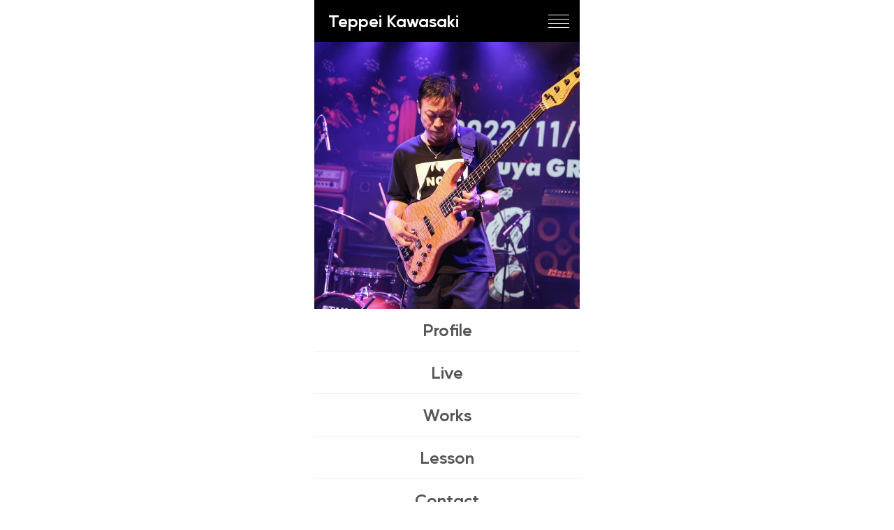

--- FILE ---
content_type: text/html
request_url: https://teppeikawasaki.com/
body_size: 1180
content:
<!doctype html>
<html lang="ja">
<head>
<meta charset="utf-8">
<meta name="description" content="ベーシスト、川崎哲平のオフィシャルウェブサイト">
<meta name="viewport" content="width=device-width, initial-scale=1"><title>Teppei Kawasaki Official Web</title>
<link href="css/style.css?t=1769152389" rel="stylesheet" type="text/css">
<style>
#image_top {
	display: block;
	width: 100%;
}
	nav a:link,
	nav a:visited {
		display: block;
		border-bottom: solid 1px #EEE;
		font-family: 'Mustica Pro';
		text-decoration: none;
		text-align: center;
		font-size: 24px;
		line-height: 60px;
		font-weight: 600;
		color: #555;
	}
	@media (prefers-color-scheme: dark) {
		nav a:link,
		nav a:visited {
			color: #C8C8C8;
		}
	}
	nav a:last-child {
		border: none;
	}
#sns {
	background-color: #aeb6ea;
}
#linkup {
	background-color: #eeeeee;
}
</style>
</head>

<body>
<div id="wrapper">
	<header id="header"><h1><a href="https://teppeikawasaki.com/">Teppei Kawasaki</a></h1>
<a id="button_menu" onClick="open_menu()"><span>Menu</span></a>
<a id="button_close" onClick="close_menu()"><span>Close</span></a></header>
	<div id="filter" onClick="close_menu()"></div>
<menu id="menu">
	<a href="https://teppeikawasaki.com/">Top</a>
	<a href="profile.php">Profile</a>
	<a href="live.php">Live</a>
	<a href="works.php">Works</a>
	<a href="lesson.php">Lesson</a>
	<a href="contact.php">Contact</a>
</menu>		<img id="image_top" src="./img/top_1714261030.jpg" alt="川崎哲平">
		
	<nav>
		<a href="profile.php">Profile</a>
		<a href="live.php">Live</a>
		<a href="works.php">Works</a>
		<a href="lesson.php">Lesson</a>
		<a href="contact">Contact</a>
	</nav>
	
	<div id="sns"><a id="sns_x" href="https://twitter.com/teppeikawasaki" target="_blank"><span>X</span></a>
<a id="sns_youtube" href="https://www.youtube.com/c/teppeikawasaki" target="_blank"><span>YouTube</span></a>
<a id="sns_note" href="https://note.com/teppeikawasaki/m/m5c023350cfcf" target="_blank"><span>note</span></a>
<a id="sns_base" href="https://teppei.base.shop/" target="_blank"><span>base</span></a></div>
	
	<footer id="linkup"><a id="linkup_dr" href="https://www.kikutani.co.jp/DR/d_artists.html" target="_blank"><span>DR Strings</span></a>
<a id="linkup_sadowsky" href="https://www.sadowsky.jp/" target="_blank"><span>Sadowsky Guitars</span></a>
<a id="linkup_bassmagazine" href="https://www.amazon.co.jp/gp/product/4845624257/ref=as_li_ss_sm_am_asin_tl?ie=UTF8&camp=1207&creative=13007&creativeASIN=4845624257&linkCode=shr&tag=teppeikawasak-22&qid=1403277701&sr=8-1&keywords=%E5%B7%9D%E5%B4%8E%E5%93%B2%E5%B9%B3" target="_blank"><span>Bass Magazine</span></a></footer>	
	<div id="copyright">&copy; Teppei Kawasaki</div>
</div>
</body>
<script src="js/menu.js"></script>
</html>

--- FILE ---
content_type: text/css
request_url: https://teppeikawasaki.com/css/style.css?t=1769152389
body_size: 1344
content:
@charset "utf-8";
/* CSS Document */
@font-face {
	font-family: 'Mustica Pro';
	src: url('../font/MusticaPro-SemiBold.woff2') format('woff2'), url('../font/MusticaPro-SemiBold.woff') format('woff');
	font-weight: 600;
	font-style: normal;
	font-display: swap;
}
* {
	padding: 0;
	margin: 0;
	font-family: Gotham, "Helvetica Neue", Helvetica, Arial, "sans-serif";
	font-size: 16px;
	line-height: 24px;
}
html, body {
	min-height: 100%;
	background-color: #FFF;
	color: #231F20;
}
@media (prefers-color-scheme: dark) {
	#wrapper,
	.content,
	th,
	td {
		background-color: #121212;
		color: #C8C8C8;
	}
}
a:link,
a:visited {
	color: dodgerblue;
}
#wrapper {
	box-sizing: border-box;
	width:  100vw;
	max-width: 380px;
	min-height: 100%;
	margin: 0 auto;
	padding-top: 60px;
}
#header {
	width: 100%;
	max-width: 380px;
	height: 60px;
	background-color: #000;
	position: fixed;
	left: 50%;
	top: 0;
	transform: translateX(-50%);
	z-index: 15000;
}
	#header > h1 {
		padding-left: 20px;
	}
		#header > h1 > a {
			font-family: 'Mustica Pro';
			font-weight: 600;
			font-size: 24px;
			line-height: 60px;
			text-decoration: none;
			color: #FFF;
		}
#filter {
	display: none;
	width: 100%;
	height: 100%;
	background-color: #000;
	opacity: 0;
	position: fixed;
	left: 0;
	top: 0;
	z-index: 10000;
	transition: all 0.3s ease;
}
menu {
	display: block;
	width: 240px;
	height: calc(100% - 60px);
	background-color: #000;
	position: fixed;
	right: -240px;
	top: 60px;
	z-index: 20000;
	transition: all 0.3s ease;
}
	menu a:link,
	menu a:visited {
		display: block;
		font-family: 'Mustica Pro';
		font-size: 24px;
		line-height: 60px;
		font-weight: 600;
		border-bottom: solid 1px #999;
		padding: 0 20px;
		text-decoration: none;
		color: #FFF;
	}
	#button_menu {
		display: block;
		width: 60px;
		height: 60px;
		position: absolute;
		right: 0;
		top: 0;
		background-image: url("../img/button_menu.png");
		background-repeat: no-repeat;
		background-position: center center;
		background-size: 30px 19px;
		opacity: 1;
		transition: all 0.3s ease;
	}
	#button_close {
		display: none;
		width: 60px;
		height: 60px;
		position: absolute;
		right: 0;
		top: 0;
		background-image: url("../img/button_close.png");
		background-repeat: no-repeat;
		background-position: center center;
		background-size: 22px 22px;
		opacity: 0;
		transition: all 0.3s ease;
	}
		#button_menu > span,
		#button_close > span {
			display: none;
		}
@media (prefers-color-scheme: dark) {
	#button_menu {
		background-color: #000;
		background-image: url("../img/button_menu.png");
	}
	#button_close {
		background-color: #000;
		background-image: url("../img/button_close.png");
	}
}
.heading_image {
	height: 100px;
}
.heading_image img {
	display: block;
	width: 100%;
	height: 100%;
	object-fit: cover;
}
.content {
	padding: 20px;
}
	.content > h2 {
		font-family: 'Mustica Pro';
		font-size: 24px;
		line-height: 32px;
		font-weight: 600;
		margin-bottom: 20px;
	}
	.content .heading {
		font-weight: bold;
		margin-bottom: 20px;
	}
a.button {
	display: block;
	width: 220px;
	height: 46px;
	margin: 0 auto;
	line-height: 46px;
	background-image: -webkit-linear-gradient(left, #4776E6 0%, #8E54E9 51%, #4776E6 100%);
	background-image: -o-linear-gradient(left, #4776E6 0%, #8E54E9 51%, #4776E6 100%);
	background-image: linear-gradient(to right, #4776E6 0%, #8E54E9 51%, #4776E6 100%);
	text-align: center;
	text-transform: uppercase;
	transition: 0.5s;
	background-size: 200% auto;
	color: white;            
	box-shadow: 0 0 20px #eee;
	border-radius: 5px;
	cursor: pointer;
}
#sns {
	display: flex;
	justify-content: space-around;
	height: 50px;
	padding: 30px;
	background-color: #AEB6EA;
}
	#sns > a > span {
		display: none;
	}
	#sns > a {
		display: block;
		width: 50px;
		height: 50px;
		background-size: 50px 50px;
	}
	a#sns_x {
		background-image: url("../img/sns_x.png");
	}
	a#sns_youtube {
		background-image: url("../img/sns_youtube.png");
	}
	a#sns_note {
		background-image: url("../img/sns_note.png");
	}
	a#sns_base {
		background-image: url("../img/sns_base.png");	
	}
#linkup {
	display: flex;
	justify-content: center;
	background-color: #EEE;
	padding: 30px 0;
}
@media (prefers-color-scheme: dark) {
	#linkup {
		background-color: #333;
	}
}
	#linkup > a {
		display: block;
		width: 30%;
		height: 40px;
		background-repeat: no-repeat;
		background-position: center;
	}
	#linkup > a > span {
		display: none;
	}
	a#linkup_dr {
		background-image: url("../img/footer_logo_dr.png");
		background-size: 57px 34px;
	}
	a#linkup_sadowsky {
		background-image: url("../img/footer_logo_sadowsky.png");
		background-size: 101px 40px;
	}
	a#linkup_bassmagazine {
		background-image: url("../img/footer_logo_bassmagazine.png");
		background-size: 80px 23px;
	}
#copyright {
	font-size: 14px;
	height: 40px;
	line-height: 40px;
	text-align: center;
	background-color: #000;
	color: #FFF;
}

--- FILE ---
content_type: application/javascript
request_url: https://teppeikawasaki.com/js/menu.js
body_size: 229
content:
// JavaScript Document
function open_menu(){
	const filter = document.getElementById('filter');
	const button_menu = document.getElementById('button_menu');
	const button_close = document.getElementById('button_close');
	const menu = document.getElementById('menu');
	
	document.body.style.overflow = 'hidden';
	
	filter.style.display = 'block';
	
	button_menu.style.opacity = 0;
	button_close.style.display = 'block';
	menu.style.right = '0px';
	
	setTimeout(function(){
		filter.style.opacity = 0.5;
		button_close.style.opacity = 1;
	}, 10);
	
	setTimeout(function(){
		button_menu.style.display = 'none';
	}, 300);
};
function close_menu(){
	const filter = document.getElementById('filter');
	const button_menu = document.getElementById('button_menu');
	const button_close = document.getElementById('button_close');
	const menu = document.getElementById('menu');
	
	document.body.style.overflow = 'scroll';
	
	menu.style.right = '-240px';
	filter.style.opacity = 0;
	button_close.style.opacity = 0;
	button_menu.style.display = 'block';
	button_menu.style.opacity = 1;
	
	setTimeout(function(){
		filter.style.display = 'none';
		button_close.style.display = 'none';
	}, 300);

};